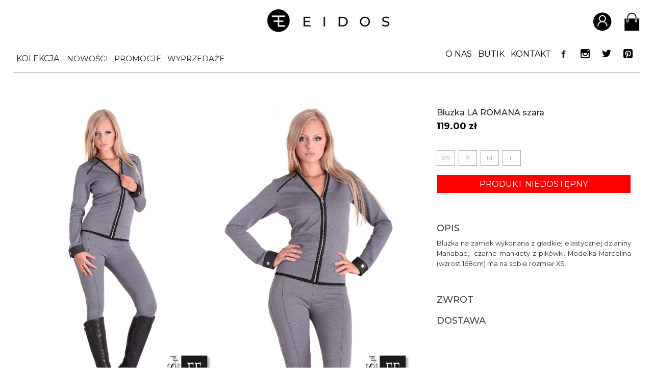

--- FILE ---
content_type: text/html; charset=utf-8
request_url: https://eidos.pl/d191012-01,p1853,l1.html
body_size: 13030
content:
	<!DOCTYPE html>
	<html class="no-js" lang="pl">
	<head>
	<meta charset="UTF-8" />

<meta name="HandheldFriendly" content="True" />
<meta name="MobileOptimized" content="320" />
<meta name="viewport" content="width=device-width, initial-scale=1" />
<meta name="designer" content="JW Web Development" />
<meta name="robots" content="index,follow">
<meta name="keywords"	content="Bluzka LA ROMANA szara,Piękne ubrania i stylizacje. Produkty importowane oraz POLSKICH PRODUCENTÓW. 2x w tygodniu NOWOŚCI. Dbamy o szczególy i jakość.EIDOS, MODA dla KOBIET, Odzieżowy sklep internetowy, butik, piękne sukienki, polski produceny, polska marka odzieżowa," />
<meta name="description" content="Bluzka na zamek wykonana z gładkiej elastycznej dzianiny Manabao,  czarne mankiety z pikówki. Modelka Marcelina (wzrost 168cm) ma na sobie rozmiar XS." />
<title>Bluzka LA ROMANA szara - EIDOS.pl</title>

<script>
    window.dataLayer = window.dataLayer || [];
    function gtag() {
        dataLayer.push(arguments);
    }
    gtag("consent", "default", {
        ad_storage: "denied",
        ad_user_data: "denied",
        ad_personalization: "denied",
        analytics_storage: "denied",
        functionality_storage: "denied",
        personalization_storage: "denied",
        security_storage: "granted",
        wait_for_update: 2000,
    });
    gtag("set", "ads_data_redaction", true);
    gtag("set", "url_passthrough", true);
</script>

<!-- Google Tag Manager -->
<script>(function(w,d,s,l,i){w[l]=w[l]||[];w[l].push({'gtm.start':
new Date().getTime(),event:'gtm.js'});var f=d.getElementsByTagName(s)[0],
j=d.createElement(s),dl=l!='dataLayer'?'&l='+l:'';j.async=true;j.src=
'https://www.googletagmanager.com/gtm.js?id='+i+dl;f.parentNode.insertBefore(j,f);
})(window,document,'script','dataLayer','GTM-W9B74GFT');</script>
<!-- End Google Tag Manager -->

	<!-- Start cookieyes banner --> <script id="cookieyes" src="https://cdn-cookieyes.com/client_data/f418f322c050939916c47e5e/script.js"></script> <!-- End cookieyes banner -->


<script src="https://eidos.pl/js/local.js" ></script>
<link rel="preconnect" href="https://fonts.googleapis.com">
<link rel="preconnect" href="https://fonts.gstatic.com" crossorigin>
<link href="https://fonts.googleapis.com/css2?family=Montserrat:wght@200;300;400;500;600;700&display=swap" rel="stylesheet">
<link href="https://eidos.pl/css/icomoon/styles.css" type="text/css" rel="stylesheet" />
<link href="https://eidos.pl/css/fontawesome/css/all.min.css" type="text/css" rel="stylesheet" />
<link href="https://eidos.pl/css/reset.css?ver=1.1.1" type="text/css" rel="stylesheet" />
<link href="https://eidos.pl/css/sklep.css?v=1769121425" type="text/css" rel="stylesheet" />
<link rel="canonical" href="https://eidos.pl/d191012-01,p1853,l1.html" />
<meta property="og:type" content="produkt" />
<meta property="og:url" content="https://eidos.pl/d191012-01,p1853,l1.html" />
<meta property="og:description" content="Bluzka na zamek wykonana z gładkiej elastycznej dzianiny Manabao,  czarne mankiety z pikówki. Modelka Marcelina (wzrost 168cm) ma na sobie rozmiar XS." />
<meta property="og:site_name" content="Eidos.pl" />
<meta property="og:price:amount" content="119.00" />
<meta property="og:price:currency" content="PL" /><script src="https://eidos.pl/js/jquery-min.js"></script>
<script src="https://eidos.pl/js/jquery/easing.js"></script>
<link rel="stylesheet" type="text/css" media="all" href="https://eidos.pl/js/photoswipe/dist/photoswipe.css?v=1" />
<script src="https://eidos.pl/js/jscrollpane/jquery.dimensions.js"></script>
<script src="https://eidos.pl/js/jscrollpane/jquery.mousewheel.min.js"></script>
<link rel="stylesheet" type="text/css" media="all" href="https://eidos.pl/js/jscrollpane/jScrollHorizontalPane.css" />
<script src="https://eidos.pl/js/jscrollpane/jquery.jscrollpane.min.js"></script>

<link rel="icon" href="favicon.ico?ver=1.0.8" type="image/x-icon" />
<link rel="shortcut icon" href="favicon.ico?ver=1.0.8" type="image/x-icon" />
<link rel="image_src" href="https://eidos.pl/favicon.png?ver=1.0.8" />
<link rel="alternate" title="Nowości Eidos.pl" href="https://eidos.pl/sklep_rss,a.html" type="application/rss+xml" />

	<meta property="og:image" content="https://eidos.pl/pics/sklep_produkty/1853_img3_9f130078cc006992780b155ae9facddd.jpg" />
	<meta property="og:title" content="Bluzka LA ROMANA szara" />
	
<script src="https://eidos.pl/js/angular/angular.min.js" ></script>
<script src="https://eidos.pl/js/ui/jquery-ui.js" ></script>
<link href="https://eidos.pl/js/ui/jquery-ui.css" type="text/css" rel="stylesheet" />

<meta name="p:domain_verify" content="27b0db56bb3c3d02358bea94bcc450cd"/>


<script>

	$("document").ready(function(){

		if($('body').width()<=320){
			if($("h1").text()=='Kontakt'){
				$("#srodek_k2 td").css({'width':'300px','display':'block'});
				$("#srodek_k2 span").css({'maxWidth':'300px','display':'block'});
			}
		}

		$("span :contains('TABELA ROZMIARÓW - KOBIETY') , span :contains('TABELA ROZMIARÓW - MĘŻCZYŹNI') , span :contains('TABELA ROZMIARÓW - DZIECI') ").parent('span').parent('strong').parent('div').addClass('tab_head_left').next('table').wrap('<div class="tab_roz_kob_div"></div>');

		$('#tab_roz_kob').prev('div').addClass('tab_head_left');
		$('#tab_roz_kob').wrap( "<div id='tab_roz_kob_div'></div>" );;
		$("div :contains('____________________________________________________________________________________________________________')").addClass('sep');

		$("#kontakt_sklepy img").removeAttr("width").removeAttr('height').addClass('kontakt_img');

function menu_mobile(){

	if($('body').width()<=1150){

		/*menu gorne*/

		$("#menu_top_nav").click(function(){

			var right_gmenu =  	parseInt($("#g_menu").css('right'));

			if(right_gmenu < 0){
				$("#g_menu").css('display','block');
				$("#menu_overflow").css('display','block');
				$("html").addClass('body_active_menu');
				$("#stronaw").css('overflow','hidden');
				$("#g_menu").stop().animate({
					'right' : '0px'
				},300);
				$("#stronaw2").stop().animate({
					'marginRight' : '300px'
				},300,
				function(){

				});
			}
			else{
				$("#menu_overflow").css('display','none');
				$("html").removeClass('body_active_menu');
				$("#g_menu").stop().animate({
					'right' : '-300px'
				},300);
				$("#stronaw2").stop().animate({
					'marginRight' : '0px'
				},300);
			}


		});

		//wygenerowanie przyciskow z gory (powrotnych)
		if($(".powrot_m").length===0){
		$("#g_menu1 a").each(function(){
			var child  = $(this).parent('li').children('ul');
		});
		}

		//po kliknieiu przycisku powrot
		$('.powrot_m').on('click',function(){

			var obecny = $(this).parent('li').parent('ul');
			var poprzedni = obecny.parent('li').parent('ul');

			//z 3 do 2
			if(obecny.hasClass('level3')){

				poprzedni.find('.m_show').removeClass('m_show');
			    poprzedni.find('.m_hide').removeClass('m_hide');

				poprzedni.stop().css('right','auto').animate(
					{
						'left' : "-300px"
					}
				,300);


				obecny.stop().css({'right':'auto','position' : 'absolute'}).animate(
					{
						'left' : "-600px"
					}
					,300);
			}


			//z 2 do 1
			if(obecny.hasClass('level2')){

				poprzedni.find('.m_show').removeClass('m_show');
			    poprzedni.find('.m_hide').removeClass('m_hide');

			    $("#g_menu2 ul").stop().animate({
					"right" : "0px"
				},300);

				$(poprzedni).stop().animate(
					{
						'right' : "0px"
					}
				,300);



				obecny.stop().css({'right':'auto','position' : 'absolute'}).animate(
					{
						'left' : "-300px"
					}
					,300);



			}

		});


		//po kliknieciu przycisku a, zeby wejsc wewnatrz drzewka
		$("#g_menu a").on('click',function(){

			var child  = $(this).parent('li').children('ul');

				//jezeli jest element ul, czyli ma poziomy
				if(child.length>0&&!$(this).hasClass('powrot_m')){

					//aktualny klikniety a
				var curr_a = $(this);
				//jego rodzice li maja byc relative
				var curr_li = curr_a.parent('li');




				//przesun w prawo wszystkie elementy poprzedniego poziomu

				var drugie_menu = parseInt($("#g_menu2 ul").css('right'));

				if(drugie_menu!=-300){
					$("#g_menu2 ul").stop().animate({
						'right':'-300px'
					},300);
				}


				$('curr_show').removeClass('curr_show');
				curr_li.addClass('m_show');

				curr_li.siblings().addClass('m_hide');


				//przesun drzewko aktualnego poziomu, ktory bedzie wyswietlal w lewo
				var kolejny = $(this).parent('li').children('ul');

				kolejny.css({
					'position':'relative',
					'left':'-600px',
					'display':'block'
				});


				var left_kolejny = -300;

				if(kolejny.hasClass('level2')){
					left_kolejny = -300;
				}

				if(kolejny.hasClass('level3')){
					left_kolejny = -600;
				}


				//przesun rodzica w prawo
				var obecny = $(this).parent('li').parent('ul');

				obecny.css('left','auto').stop().animate(
					{
						'right':'-300px'
					},300);


				//przesun w prawo elementy aktualnego poziomu zeby byly na srodku
				kolejny.css('right','auto').stop().animate({
						'left' : left_kolejny+'px'
				},300);

					return false;
				}



		});


		$("#gmenu_close").click(function(){
			$("#menu_top_nav").trigger('click');
		});


		$("#menu_overflow").click(function(){
			$("#gmenu_close").trigger('click');
		});

		$("#menu_bottom_nav").off();
		$("#menu_bottom_nav").click(function(){
			$("#d_menu").slideToggle();

		});


} else {

	$("#menu_top_nav").off();
	$("#g_menu a").off();
	$("#gmenu_close").off();
	$("#menu_bottom_nav").off();

	if($("body").hasClass('body_active_menu')){
		$("#menu_overflow").css('display','none');
		$("body").removeClass('body_active_menu');

		$("#g_menu").stop().animate({
					'left' : '-300px'
				},300);
		$("#stronaw").stop().animate({
					'marginLeft' : '0px'
		},300);

		$('.m_show').removeClass('m_show');
		$('.m_hide').removeClass('m_hide');
		$('.level1').removeAttr('style');
		$('.level2').removeAttr('style');
		$('.level3').removeAttr('style');

	}

	//ustawienie oveflow scrooldla drugiego poziomu menu

	if($(window).height()<=950){
		$("#g_menu UL.submenu_kolekcja").css({'overflowY':'scroll','maxHeight':'100vh','scrollbarWidth': 'thin'});
	} else {
		$("#g_menu UL.submenu_kolekcja").css({'overflowY':'auto','maxHeight':'none','scrollbarWidth': 'thin'});
	}

}


}

menu_mobile();

$(window).resize(function(){
	menu_mobile();
});


		if($(".sklepy_s1")){
			$('div.galeria1').prev('.nowa_l').hide();
			$('div.galeria1').hide();
		}

		$(".sklepy_s1").click(function(){
			$('div.galeria1:eq(0) .colorbox').trigger('click');
		});

		$(".sklepy_s2").click(function(){
			$('div.galeria1:eq(1) .colorbox').trigger('click');
		});

		$(".sklepy_s3").click(function(){
			$('div.galeria1:eq(2) .colorbox').trigger('click');
		});


		function checkCien(){
			var width = parseInt($(window).width());

			if(width>1024){



				$('.sklep_kategorie > tbody > tr > td ').hover(
					function(){

						$(this).addClass('cien_prod');
						$(this).find('.rozm_dost').css('visibility','visible');

					},function(){

						$(this).removeClass('cien_prod');
						$(this).find('.rozm_dost').css('visibility','hidden');
					});


			}else{
				$('.sklep_kategorie > tbody > tr > td').off();

				$('.sklep_kategorie > tbody > tr > td').bind('touchstart touchmove mouseover', function(e){

					$(this).find('.rozm_table_wrap').css({ 'visibility':'visible' , 'transform' : 'translateY(-74px)' });

				});

				$('.sklep_kategorie > tbody > tr > td').bind('touchend touchcancel mouseout', function(e){

					$(this).find('.rozm_table_wrap').css({ 'visibility':'visible' , 'transform' : 'translateY(+74px)' });

				});


			}

		}

		checkCien();
		$(window).resize(function(){
			checkCien();
		});

});

</script>

<link href="https://fonts.googleapis.com/css?family=Roboto:300,400&amp;subset=latin-ext" rel="stylesheet">

<script> const capi_event_id = 1769121425; </script>
</head>

<body id="startw" class="pita sklep_produkt  srodek sklep_produkt"   ng-app="app">

<!-- Google Tag Manager (noscript) -->
<noscript><iframe src="https://www.googletagmanager.com/ns.html?id=GTM-W9B74GFT"
height="0" width="0" style="display:none;visibility:hidden"></iframe></noscript>
<!-- End Google Tag Manager (noscript) -->

<div ng-controller="appController">

<script>

	var app = angular.module('app', []);

		app.controller('appController', function($scope,$http) {

							 $scope.zalogowany = false;
				
			$scope.loader_login = false;

		});
	</script>


<div id="err_box" style="display:none;">
    <div id="err_validate"></div>
    <div id="err_hide" onclick="javascript:error_hide()">Zamknij</div>
</div>


<div id="stronaw"><div id="stronaw2">

	<div id="top1">
		<div id="menu_overflow"></div>
		<div id="filter_overflow"></div>

		<div id="top1_inner">

		<div id="top1_1" >
		<a href="index.php"><img src="https://eidos.pl/img/logo_small.png" alt="Eidos - logo" /></a>
		</div>

<div id="top1_2">
		<ul class="top_list">
			<li id="login_button"><a href="#"><span class="top_icon"><img src="img/i1.png" alt="" /></span></a>

			<ul class="top_login_list">
				<li><a ng-if="zalogowany" id="moje_konto" href="u_dane,a.html" rel="nofollow">MOJE KONTO</a></li><li><a ng-if="zalogowany" id="wyloguj_link" href="u_wyloguj,a.html" rel="nofollow">WYLOGUJ</a></li><li><a ng-if="!zalogowany" id="rejestruj_link" href="u_dodaj,a.html" rel="nofollow">ZAREJESTRUJ</a></li><li><a ng-if="!zalogowany" id="zaloguj_link" href="u_dane,a.html" rel="nofollow">ZALOGUJ</a></li>
			</ul>
			</li>

			<li><table border="0" cellspacing="0" cellpadding="0" class="koszyk_table"><tr valign="bottom"><td><form name="koszyk" method="post" action="index.php" id="koszyk"><input type="hidden" name="akcja" value="koszyk_zobacz" /><input type="submit"  name="koszyki" id="koszyki" value="" /><input type="hidden"  name="crtoken" id="koszyk_crtoken" value="12e1859d126ce5a43c07d1f4fc8107be" /></form></td><td class="lewa" style="vertical-align:middle;">
	<a href="./koszyk_zobacz,a.html"><span class="top_icon"><img style="width:31px;" src="img/i2.png"/></span></a></td></tr></table></li>
			<li id="menu_top_nav"><img style="width:32px;position:relative;top:1px;" src="img/new/icon/new/burger.svg"/></li>
		</ul>

		<script>
			$(document).ready(function() {
   				 $('#login_button').click(function() {
				        $('.top_login_list').toggleClass('active');
					$('.top_login_list > li').has('a').addClass('parent');
    				});
			});
		</script>

	</div>


	</div>

		<div id="pas03">

<div class="menu87">
<div class="subm">

</div>
</div>
		<div id="menu_container">
			<div id="g_menu">
				<div id="gmenu_close"></div>
				<div id="g_menu1"><ul class="level1"><ul class="submenu_kolekcja level2"><li class="menu_full"><a href="sklep_nowosci,a,l1.html"><span>Nowości</span></a></li><li class="menu_full"><a href="sklep_promocje,a,l1.html"><span>Promocje</span></a></li><li class="menu_full"><a href="sklep_wyprzedaz,a,l1.html"><span>Wyprzedaże</span></a></li><li class="menu_full"><a href="sklep_produktdnia,a,l1.html"><span>Produkt dnia</span></a></li><li class=""><a href="sklep_zobacz,a,l1.html"><span>Wszystkie produkty</span></a></li><li><a href="https://eidos.pl/eidos-pl---piekne-ubrania,k313,l1.html"><span>Kurtki</span></a></li><li><a href="https://eidos.pl/eidos-pl---piekne-ubrania,k399,l1.html"><span>Swetry</span></a></li><li><a href="https://eidos.pl/komplety-dresowe,k358,l1.html"><span>Komplety dresowe</span></a></li><li><a href="https://eidos.pl/marynarki,k265,l1.html"><span>Marynarki</span></a></li><li><a href="https://eidos.pl/eidos-pl---piekne-ubrania,k254,l1.html"><span>Bluzki</span></a><ul class="level3"><li><a href="https://eidos.pl/koszulowe,k341,l1.html" ><span>koszulowe</span></a></li><li><a href="https://eidos.pl/dlugi-i-3-4-rekaw,k323,l1.html" ><span>długi i 3/4 rękaw</span></a></li><li><a href="https://eidos.pl/krotki-rekaw,k324,l1.html" ><span>krótki rękaw</span></a></li><li><a href="https://eidos.pl/bez-rekawa,k325,l1.html" ><span>bez rękawa</span></a></li></ul></li><li><a href="https://eidos.pl/eidos-pl---piekne-ubrania,k262,l1.html"><span>Spodnie</span></a></li><li><a href="https://eidos.pl/eidos-pl---piekne-ubrania-i-dodatki,k348,l1.html"><span>TOREBKI</span></a></li><li><a href="https://eidos.pl/eidos-pl---piekne-ubrania,k252,l1.html"><span>Sukienki</span></a></li><li><a href="https://eidos.pl/eidos-pl---piekne-ubrania,k289,l1.html"><span>Kamizelki</span></a></li><li><a href="https://eidos.pl/eidos-pl---piekne-ubrania,k312,l1.html"><span>Bluzy</span></a></li><li><a href="https://eidos.pl/eidos-pl---piekne-ubrania,k261,l1.html"><span>Spódniczki</span></a></li><li><a href="https://eidos.pl/eidos-pl---piekne-ubrania,k264,l1.html"><span>Legginsy</span></a></li><li><a href="https://eidos.pl/eidos-pl---piekne-ubrania-i-dodatki,k359,l1.html"><span>PASKI</span></a></li><li><a href="https://eidos.pl/dodatki,k412,l1.html"><span>DODATKI</span></a><ul class="level3"><li><a href="https://eidos.pl/rekawiczki,k416,l1.html" ><span>Rękawiczki</span></a></li><li><a href="https://eidos.pl/broszki,k413,l1.html" ><span>Broszki</span></a></li></ul></li><li><a href="https://eidos.pl/eidos-pl---piekne-ubrania-i-dodatki,k361,l1.html"><span>Apaszki Chusty Szale</span></a></li><li><a href="https://eidos.pl/czapki-kominy-opaski,k339,l1.html"><span>Czapki Kominy Opaski</span></a><ul class="level3"><li><a href="https://eidos.pl/czapki,k362,l1.html" ><span>Czapki</span></a></li><li><a href="https://eidos.pl/kominy,k363,l1.html" ><span>Kominy</span></a></li><li><a href="https://eidos.pl/czapka---komin,k400,l1.html" ><span>Czapka + Komin</span></a></li><li><a href="https://eidos.pl/czapka---szalik,k420,l1.html" ><span>Czapka + szalik</span></a></li></ul></li><li><a href="https://eidos.pl/eidos-pl---piekne-ubrania,k342,l1.html"><span>BON UPOMINKOWY</span></a></li><li><a href="https://eidos.pl/zamowienia-specjalne,k307,l1.html"><span>ZAMÓWIENIA specjalne</span></a></li><li><a href="https://eidos.pl/eidos-pl---piekne-ubrania-i-dodatki,k346,l1.html"><span>PREZENTY</span></a></li><li><a href="/sklep_zobacz,a,l1.html?szuk_archiwum=1"><span>ARCHIWUM</span></></li></ul><li class="sklepy_stacjonarne_top"><a  href="index.php?akcja=art_zobacz&amp;art_idtf=onas"><span>O NAS</span></a></li><li class="desktop_menu"><a  href="index.php?akcja=art_zobacz&amp;art_idtf=sklepy_stacjonarne"><span>BUTIK</span></a></li><li class="desktop_menu"><a   href="index.php?akcja=kontakt"><span>KONTAKT</span></a></li><li class=" odd desktop_menu"><a class="menu_social_wrap" href="https://www.facebook.com/EF.Eidos.Fashion/" target="_blank" style="height:32px; width:32px;"><span class="social_icon"></span></a></li><li class=" odd desktop_menu last_odd"><a class="menu_social_wrap" href="https://www.instagram.com/eidos_pl/" target="_blank" style="height:32px; width:32px;"><span class="social_icon"></span></a></li><li class=" odd desktop_menu last_odd"><a class="menu_social_wrap" href="https://twitter.com/EIDOS_pl" target="_blank" style="height:32px; width:32px;"><span class="social_icon"></span></a></li><li class=" odd desktop_menu last_odd"><a class="menu_social_wrap" href="https://pl.pinterest.com/eidos_pl/" target="_blank" style="height:32px; width:32px;"><span class="social_icon"></span></a></li><li class="menu_mobile"><a href="sklep_nowosci,a,l1.html"><span>Nowości</span></a></li><li class="menu_mobile"><a href="sklep_promocje,a,l1.html"><span>Promocje</span></a></li><li class="menu_mobile"><a href="sklep_wyprzedaz,a,l1.html"><span>Wyprzedaże</span></a></li><li class="mob_menu"><a  href="index.php?akcja=art_zobacz&amp;art_idtf=onas"><span>O NAS</span></a></li><li class="mob_menu"><a  href="index.php?akcja=art_zobacz&amp;art_idtf=sklepy_stacjonarne"><span>BUTIK</span></a></li><li class="mob_menu menu_icon"><a class="nn" href="koszyk_zobacz,a.html"><i class="fa-solid fa-shopping-basket"></i><span>Twój koszyk</span></a></li><li class="mob_menu menu_icon"><a class=" nn" href="u_dane,a.html"><i class="fa-solid fa-arrow-right-to-bracket"></i><span>Zaloguj się</span></a></li><li class="mob_menu menu_icon"><a class=" nn" href="u_dodaj,a.html"><i class="fa-solid fa-lock"></i><span>Zarejestruj się</span></a></li><li class="mob_menu menu_icon"><a class=" nn" href="zwroty-i-wymiana,295,l1.html"><i class="fa-solid fa-rotate-left"></i><span>Zwroty</span></a></li><li class="mob_menu menu_icon"><a  href="index.php?akcja=subs_formularz"><i class="fa-solid fa-envelopes-bulk"></i><span>NEWSLETTER</span></a></li><li class="mob_menu menu_icon"><a   href="index.php?akcja=kontakt"><i class="fa-solid fa-envelope"></i><span>KONTAKT</span></a></li><li class="mob_menu menu_icon"><a href="https://www.facebook.com/EF.Eidos.Fashion/" target="_blank"><i class="fa-brands fa-facebook-square"></i><span>facebook</span></a></li><li class="mob_menu menu_icon"><a href="https://www.instagram.com/eidos_pl" target="_blank"><i class="fa-brands fa-instagram-square"></i><span>Instagram</span></a></li></ul></div></div>
		</div>


	</div>

	</div>

	<div id="top3"></div>


			<div id="kolumny_k" class="kolumny_k_prod">
			<div id="kolumny_k2">
			

	<div id="lewa_k">

	<div id="lewa_k2"

	 class="lewa_k2"	>
	<div class="subm"><div class="section " ><div><a class="sk_d nn" href="sklep_nowosci,a,l1.html">NOWOŚCI</a></div><div><a class="sk_d nn" href="sklep_promocje,a,l1.html">PROMOCJE</a></div><div><a class="sk_d nn" href="sklep_wyprzedaz,a,l1.html">WYPRZEDAŻE</a></div></div><div class="section"><span class="kat_grupa"><div><a href="sklep_zobacz,a,l1.html" class="sk_k">Wszystkie produkty</a></div></span><span class="kat_grupa"><div><a href="https://eidos.pl/eidos-pl---piekne-ubrania,k313,l1.html" class="sk_k">Kurtki</a></div></span><span class="kat_grupa"><div><a href="https://eidos.pl/eidos-pl---piekne-ubrania,k399,l1.html" class="sk_k">Swetry</a></div></span><span class="kat_grupa"><div><a href="https://eidos.pl/komplety-dresowe,k358,l1.html" class="sk_k">Komplety dresowe</a></div></span><span class="kat_grupa"><div><a href="https://eidos.pl/marynarki,k265,l1.html" class="sk_k">Marynarki</a></div></span><span class="kat_grupa"><div><a href="https://eidos.pl/eidos-pl---piekne-ubrania,k254,l1.html" class="sk_k">Bluzki</a></div></span><span class="kat_grupa"><div><a href="https://eidos.pl/eidos-pl---piekne-ubrania,k262,l1.html" class="sk_k">Spodnie</a></div></span><span class="kat_grupa"><div><a href="https://eidos.pl/eidos-pl---piekne-ubrania-i-dodatki,k348,l1.html" class="sk_k">TOREBKI</a></div></span><span class="kat_grupa"><div><a href="https://eidos.pl/eidos-pl---piekne-ubrania,k252,l1.html" class="sk_k">Sukienki</a></div></span><span class="kat_grupa"><div><a href="https://eidos.pl/eidos-pl---piekne-ubrania,k289,l1.html" class="sk_k">Kamizelki</a></div></span><span class="kat_grupa"><div><a href="https://eidos.pl/eidos-pl---piekne-ubrania,k312,l1.html" class="sk_k">Bluzy</a></div></span><span class="kat_grupa"><div><a href="https://eidos.pl/eidos-pl---piekne-ubrania,k261,l1.html" class="sk_k">Spódniczki</a></div></span><span class="kat_grupa"><div><a href="https://eidos.pl/eidos-pl---piekne-ubrania,k264,l1.html" class="sk_k">Legginsy</a></div></span><span class="kat_grupa"><div><a href="https://eidos.pl/eidos-pl---piekne-ubrania-i-dodatki,k359,l1.html" class="sk_k">PASKI</a></div></span><span class="kat_grupa"><div><a href="https://eidos.pl/dodatki,k412,l1.html" class="sk_k">DODATKI</a></div></span><span class="kat_grupa"><div><a href="https://eidos.pl/eidos-pl---piekne-ubrania-i-dodatki,k361,l1.html" class="sk_k">Apaszki Chusty Szale</a></div></span><span class="kat_grupa"><div><a href="https://eidos.pl/czapki-kominy-opaski,k339,l1.html" class="sk_k">Czapki Kominy Opaski</a></div></span><span class="kat_grupa"><div><a href="https://eidos.pl/eidos-pl---piekne-ubrania,k342,l1.html" class="sk_k">BON UPOMINKOWY</a></div></span><span class="kat_grupa"><div><a href="https://eidos.pl/zamowienia-specjalne,k307,l1.html" class="sk_k">ZAMÓWIENIA specjalne</a></div></span><span class="kat_grupa"><div><a href="https://eidos.pl/eidos-pl---piekne-ubrania-i-dodatki,k346,l1.html" class="sk_k">PREZENTY</a></div></span><span class="kat_grupa"><div><a href="/sklep_zobacz,a,l1.html?szuk_archiwum=1" class="sk_k">ARCHIWUM</a></div></span></div><div class="section"><span class="kat_grupa"><div><a href="sklep_zobacz,a,l1.html" class="sk_k">Wszystkie produkty</a></div></span><span class="kat_grupa"><div><a href="sklep_zobacz,a,l1.html?szuk_archiwum=1" class="sk_k">Archiwum</a></div></span><span class="kat_grupa"><div><a href="/sklep_zobacz,a,l1.html?szuk_archiwum=1" class="sk_k">ARCHIWUM</a></div></span></div></div><div class="nowa_l"></div><div class="nowa_l"></div>
	</div>

	<div>


	
	
	</div>

	</div>

				<div id="srodek_k">
		<div id="sklep_wyszukaj"><div id="szuk_panel"><table id="wyszuk_tab_top" border="0" cellspacing="0" cellpadding="0" ><tr valign="top"><td>                <script type="text/javascript">
                    $(document).ready(function(){

                        //cena rosnaco i malejaco
                        $("#cena-rosnaco").change(function(){
                        	if($(this).prop('checked')){
                        		$("#cena-malejaco").prop('checked',false);
                        	}

                        });

                        $("#cena-malejaco").change(function(){
                        	if($(this).prop('checked')){
                        		$("#cena-rosnaco").prop('checked',false);
                        	}
                        });


                    });
                </script>
                <form name="sklep_wyszukiwarka2" method="get" action="index.php" id="sklep_wyszukiwarka2"><input type="hidden" name="akcja" value="sklep_zobacz" /><div class="filtr_side" style="clear:both; position:absolute; top:0;right:-255px; z-index:101000; display:table;  "><div class="wyszukdiv"><div class="rozmiary_filtry"><div class="rozmiary_f_wrap"><span class="filtr_nagl">Rozmiar</span><input id="one-size" type="checkbox" name="f[15]" value="ONE SIZE" /><label for="one-size">ONE SIZE</label><br /><input id="xs-s" type="checkbox" name="f[90]" value="XS/S" /><label for="xs-s">XS/S</label><br /><input id="xs" type="checkbox" name="f[6]" value="XS" /><label for="xs">XS</label><br /><input id="s" type="checkbox" name="f[1]" value="S" /><label for="s">S</label><br /><input id="s-m" type="checkbox" name="f[19]" value="S/M" /><label for="s-m">S/M</label><br /><input id="m" type="checkbox" name="f[2]" value="M" /><label for="m">M</label><br /><input id="m-l" type="checkbox" name="f[91]" value="M/L" /><label for="m-l">M/L</label><br /><input id="l" type="checkbox" name="f[3]" value="L" /><label for="l">L</label><br /><input id="l-xl" type="checkbox" name="f[20]" value="L/XL" /><label for="l-xl">L/XL</label><br /><input id="xl" type="checkbox" name="f[4]" value="XL" /><label for="xl">XL</label><br /><div class="filtr_sep"></div><span class="filtr_nagl">Pokaż</span><input id="tylko-dostepne" type="checkbox" name="s[1]" value="Tylko dostępne" /><label for="tylko-dostepne">Tylko dostępne</label><br /><input id="nowosci" type="checkbox" name="s[2]" value="Nowości" /><label for="nowosci">Nowości</label><br /><input id="cena-rosnaco" type="checkbox" name="s[3]" value="Cena rosnąco" /><label for="cena-rosnaco">Cena rosnąco</label><br /><input id="cena-malejaco" type="checkbox" name="s[4]" value="Cena malejąco" /><label for="cena-malejaco">Cena malejąco</label><br /><div class="filtr_sep"></div><span class="filtr_nagl">Kolor</span><div class="kolory_5"><input class="kolor_bez" id="bez" type="checkbox" name="kolor[2]" value="1" /><label for="bez">beż</label><br /><input class="kolor_bialy" id="bialy" type="checkbox" name="kolor[3]" value="1" /><label for="bialy">biały</label><br /><input class="kolor_czarny" id="czarny" type="checkbox" name="kolor[5]" value="1" /><label for="czarny">czarny</label><br /><input class="kolor_rozowy" id="rozowy" type="checkbox" name="kolor[12]" value="1" /><label for="rozowy">różowy</label><br /><input class="kolor_wielokolorowy" id="wielokolorowy" type="checkbox" name="kolor[17]" value="1" /><label for="wielokolorowy">wielokolorowy</label><br /></div><div class="kolory_pozostale" style="display:none;"><input class="kolor_amarant" id="amarant" type="checkbox" name="kolor[1]" value="1" /><label for="amarant">amarant</label><br /><input class="kolor_brazowy" id="brazowy" type="checkbox" name="kolor[4]" value="1" /><label for="brazowy">brązowy</label><br /><input class="kolor_czerwony" id="czerwony" type="checkbox" name="kolor[6]" value="1" /><label for="czerwony">czerwony</label><br /><input class="kolor_ecru" id="ecru" type="checkbox" name="kolor[7]" value="1" /><label for="ecru">ecru</label><br /><input class="kolor_fioletowy" id="fioletowy" type="checkbox" name="kolor[8]" value="1" /><label for="fioletowy">fioletowy</label><br /><input class="kolor_granatowy" id="granatowy" type="checkbox" name="kolor[9]" value="1" /><label for="granatowy">granatowy</label><br /><input class="kolor_niebieski" id="niebieski" type="checkbox" name="kolor[10]" value="1" /><label for="niebieski">niebieski</label><br /><input class="kolor_pomaranczowy" id="pomaranczowy" type="checkbox" name="kolor[11]" value="1" /><label for="pomaranczowy">pomarańczowy</label><br /><input class="kolor_rudy" id="rudy" type="checkbox" name="kolor[13]" value="1" /><label for="rudy">rudy</label><br /><input class="kolor_szary" id="szary" type="checkbox" name="kolor[14]" value="1" /><label for="szary">szary</label><br /><input class="kolor_zielony" id="zielony" type="checkbox" name="kolor[15]" value="1" /><label for="zielony">zielony</label><br /><input class="kolor_zolty" id="zolty" type="checkbox" name="kolor[16]" value="1" /><label for="zolty">żółty</label><br /><input class="kolor_malina" id="malina" type="checkbox" name="kolor[19]" value="1" /><label for="malina">malina</label><br /><input class="kolor_zloto" id="zloto" type="checkbox" name="kolor[20]" value="1" /><label for="zloto">złoto</label><br /><input class="kolor_perla" id="perla" type="checkbox" name="kolor[21]" value="1" /><label for="perla">perła</label><br /><input class="kolor_elementy-czarne" id="elementy-czarne" type="checkbox" name="kolor[22]" value="1" /><label for="elementy-czarne">elementy czarne</label><br /><input class="kolor_turkus" id="turkus" type="checkbox" name="kolor[23]" value="1" /><label for="turkus">turkus</label><br /><input class="kolor_inny" id="inny" type="checkbox" name="kolor[18]" value="1" /><label for="inny">inny</label><br /></div><span id="kolor_btn" class="kolor_wiecej">WIĘCEJ (18)</span></div>
			<script>
				$("document").ready(function(){

					 var wiecej_txt = "WIĘCEJ (18)";
					 var mniej_txt = 'MNIEJ';


					 $("#kolor_btn").click(function(){

						if($(this).attr('class')==='kolor_wiecej'){

							$(this).removeClass('kolor_wiecej');
							$(this).addClass('kolor_mniej');
							$(this).text(mniej_txt);
							$('.kolory_pozostale').show();



						}
						else{

							$(this).removeClass('kolor_mniej');
							$(this).addClass('kolor_wiecej');
							$(this).text(wiecej_txt);
							$('.kolory_pozostale').hide();


						}

					 });



					 // console.log(wiecej_txt);
					 // alert(wiecej_txt);

				});

			</script>

			</div><input id="koszykdp" type="submit" value="ZASTOSUJ WYBRANE FILTRY"></div></div></div><input type="hidden"  name="crtoken" id="sklep_wyszukiwarka2_crtoken" value="12e1859d126ce5a43c07d1f4fc8107be" /></form></td><td></td></tr></table></div></div><div id="srodek_k2"><script>

dataLayer.push({
  event: "view_item",
  ecommerce: {
    currency: "PLN",
    value: 119.00,
    items: [
      {
        item_id: 1853,
        item_name: "Bluzka LA ROMANA szara",
        price: 119.00,
        item_category: "Bluzki",
        item_brand: "Eidos"
      }
    ]
  },
});

			</script><script> const capi_event_id = 1769121425; </script><table border="0" cellspacing="0" cellpadding="0" class="seta sklep_produkt"><tr valign="top" style="z-index:1"><td class="td_product_left" style="">
	<div class="pswp-gallery pswp-gallery--single-column" id="gallery_nn">


		<a
			  data-pswp-width="945"
  			  data-pswp-height="1417"
    		  target="_blank"
     href="https://eidos.pl/pics/sklep_produkty/1853_img1_2932a94a30c4ebe6a56a9239c998e869.jpg" title="D191012-01"><img src="https://eidos.pl/pics/sklep_produkty/1853_img1_2932a94a30c4ebe6a56a9239c998e869.jpg" alt="D191012-01" title="Bluzka LA ROMANA szara - Eidos.pl" class="prod_img" /></a><a
			  data-pswp-width="945"
  			  data-pswp-height="1417"
    		  target="_blank"
     href="https://eidos.pl/pics/sklep_produkty_gal/3206_img1_b84896c42be452744b69b40dda7e1a1c.jpg" title="">

    		 <img src="https://eidos.pl/pics/sklep_produkty_gal/3206_img1_b84896c42be452744b69b40dda7e1a1c.jpg" alt="" title=" - Eidos.pl" class="prod_img" />
     </a><a
			  data-pswp-width="945"
  			  data-pswp-height="1417"
    		  target="_blank"
     href="https://eidos.pl/pics/sklep_produkty_gal/3207_img1_2ed202a9573696548e444f2b075eacd2.jpg" title="">

    		 <img src="https://eidos.pl/pics/sklep_produkty_gal/3207_img1_2ed202a9573696548e444f2b075eacd2.jpg" alt="" title=" - Eidos.pl" class="prod_img" />
     </a><a
			  data-pswp-width="945"
  			  data-pswp-height="1417"
    		  target="_blank"
     href="https://eidos.pl/pics/sklep_produkty_gal/3209_img1_41bad50f5637c5a1c914e7c16e4a6af0.jpg" title="">

    		 <img src="https://eidos.pl/pics/sklep_produkty_gal/3209_img1_41bad50f5637c5a1c914e7c16e4a6af0.jpg" alt="" title=" - Eidos.pl" class="prod_img" />
     </a><a
			  data-pswp-width="945"
  			  data-pswp-height="1417"
    		  target="_blank"
     href="https://eidos.pl/pics/sklep_produkty_gal/3212_img1_ea4ea110d1076efd26cb35e725542576.jpg" title="">

    		 <img src="https://eidos.pl/pics/sklep_produkty_gal/3212_img1_ea4ea110d1076efd26cb35e725542576.jpg" alt="" title=" - Eidos.pl" class="prod_img" />
     </a><a
			  data-pswp-width="945"
  			  data-pswp-height="1417"
    		  target="_blank"
     href="https://eidos.pl/pics/sklep_produkty_gal/3210_img1_a40235d0b37631871fa4636f60171a30.jpg" title="">

    		 <img src="https://eidos.pl/pics/sklep_produkty_gal/3210_img1_a40235d0b37631871fa4636f60171a30.jpg" alt="" title=" - Eidos.pl" class="prod_img" />
     </a>	</div>

		<script type="module">

import PhotoSwipeLightbox from './js/photoswipe/dist/photoswipe-lightbox.esm.js';
const lightbox = new PhotoSwipeLightbox({
  gallery: '#gallery_nn',
  children: 'a',
  arrowPrev: true,
	arrowNext: true,
  pswpModule: () => import('./js/photoswipe/dist/photoswipe.esm.js')
});
lightbox.init();
</script>






</td><td class="td_product_right"><div style="width:100%; padding-top:0px; position:relative;"><div class=" vertical-only" style=" width:100%; padding-top:0px;"><div><h1 class="product_name">Bluzka LA ROMANA szara</h1><div class="prod_cena"><span class="prod_cenaw">119.00 zł</span></div></div></div><div><div class="nowa_l prawa" style="padding-top:10px;"><table class="prod_przyciski" border="0" style="width:100%;"><tr class="lewa" valign="top"><td style="padding-right:15px;" id="prod_button_left"><form name="sklep_wyszukiwarkax" method="post" action="index.php" id="sklep_wyszukiwarkax"><input type="hidden"  name="id_wersja" id="id_wersja" value="" />				<script type="text/javascript">
				    $(document).ready(function(){
					$(".rozmiar_nwyb").click(function(){ return false;})

					$(".rozmiar_wyb").click(function(){
					    $(".rozmiar_wyb").removeClass("rozmiar_wyb_wyb");
					    $(this).addClass("rozmiar_wyb_wyb");
					    $("#id_wersja").val($(this).attr("id").substring(11));
					    return false;
					})
				    });
				</script>
				<table class="seta rozmiary_t" border="0" cellpadding="0" cellspacing="0"><tr valign="top"><td style="padding: 0px 2px;"><a href="#" class="rozmiar_nwyb">XS</a></td><td style="padding: 0px 2px;"><a href="#" class="rozmiar_nwyb">S</a></td><td style="padding: 0px 2px;"><a href="#" class="rozmiar_nwyb">M</a></td><td style="padding: 0px 2px;"><a href="#" class="rozmiar_nwyb">L</a></td></tr></table><div style="padding-top:7px;" class="nowa_l"><div class="czerbutt">PRODUKT NIEDOSTĘPNY</div></div><input type="hidden"  name="crtoken" id="sklep_wyszukiwarkax_crtoken" value="12e1859d126ce5a43c07d1f4fc8107be" /></form></td><td style="padding-left:0px;" id="prod_button_right"></td></tr></table><div id="prod_a_wrap"><div class="prod_a_entry"><div class="prod_a_title active">Opis</div><div class="prod_a_opis" style="display:block;"><div class="product_opis"><p style="text-align: justify;"><span style="font-size: 12px; font-family: Arial, Verdana, serif; color: rgb(44, 44, 41); text-align: justify;">Bluzka na zamek wykonana z gładkiej elastycznej dzianiny Manabao,  czarne mankiety z pikówki</span><span style="font-size: 12px; font-family: Arial, Verdana, serif; color: rgb(44, 44, 41); text-align: justify;">. </span><span style="font-size: 12px; font-family: Arial, Verdana, serif; color: rgb(44, 44, 41); text-align: justify;">Modelka Marcelina (wzrost 168cm) ma na sobie rozmiar XS.</span></p></div></div></div><div class="prod_a_entry"><div class="prod_a_title">Zwrot</div><div class="prod_a_opis opis_rozmiary"><div style="text-align: justify;">
<div>
<div style="font-size: 12px; font-family: Tahoma, Verdana, serif;"><span style="font-family: Arial;"><strong><span style="font-size: 16px;">ZWROTY</span></strong></span></div>
<div style="font-size: 12px; font-family: Tahoma, Verdana, serif;"><span style="font-family: Arial;">W przypadku, gdy zamówienie nie będzie spełniało Twoich oczekiwań, każdy produkt oferowany w</span><strong> EIDOS.pl</strong><span style="font-family: Arial;"> możesz zwrócić w ciągu 14 dni. W przypadkach losowych dotyczących niemożliwości dotrzymania tego terminu prosimy o kontakt - staramy się być elastyczni.</span></div>
<div style="font-size: 12px; font-family: Tahoma, Verdana, serif;"><span style="font-size: 12px;">Warunkiem pozytywnego rozpatrzenia zwrotu jest odesłanie rzeczy nowej, z kompletnym ometkowaniem, bez oznak użytkowania i bez zapachów. Brak metki zabezpieczającej oryginalnie przytwierdzonej do towaru wyklucza możliwość zwrotu.</span></div>
<div style="font-size: 12px; font-family: Tahoma, Verdana, serif;"> </div>
<div style="font-size: 12px; font-family: Tahoma, Verdana, serif;"><strong>Krok po kroku - jak zwrócić towar?</strong></div>
<div style="font-size: 12px; font-family: Tahoma, Verdana, serif;"><span style="font-family: Arial;">1. Wydrukuj i wypełnij <a href="/upload/file/formularz_zwrotu.pdf"><span style="font-size: 16px;"><strong><span style="color: rgb(0, 0, 255);">Formularz Zwrotu / Reklamacji</span></strong></span><strong><span style="color: rgb(0, 0, 255);"><br />
</span></strong></a></span></div>
<div style="font-size: 12px; font-family: Tahoma, Verdana, serif;"><span style="font-family: Arial;">2. Zapakuj w bezpieczny sposób zwracane rzeczy. Dołącz wypełniony Formularz Zwrotu / Reklamacji oraz kartę zamówienia otrzymaną razem z Twoim zamówieniem oraz możesz dołączyć dowód zakupu (paragon lub faktura),</span></div>
<div style="font-size: 12px; font-family: Tahoma, Verdana, serif;"><span style="font-family: Arial;">3. Tak zapakowaną paczkę wyślij na swój koszt na adres:</span></div>
<div style="font-size: 12px; font-family: Tahoma, Verdana, serif;"> </div>
<div><span style="font-size: 14px;"><strong>EIDOS.pl</strong></span></div>
<div><span style="font-size: 14px;">ul. Szosa Chełmińska 175A/1<br />
</span></div>
<div><span style="font-size: 14px;">87-100 Toruń</span></div>
<div style="font-size: 12px; font-family: Tahoma, Verdana, serif;"> </div>
<div style="font-size: 12px; font-family: Tahoma, Verdana, serif;"><span style="font-size: 12px;"><span style="font-family: Arial;">4. Będą Państwo musieli ponieść bezpośrednie koszty zwrotu rzeczy,</span></span></div>
<div style="font-size: 12px; font-family: Tahoma, Verdana, serif;"> </div>
<div style="font-size: 12px; font-family: Tahoma, Verdana, serif;"><span style="font-size: 12px;"><span style="font-family: Arial;">5. Możesz skorzystać z dostępnej opcji Szybkie Zwroty InPost <br />
</span></span></div>
<div style="font-size: 12px; font-family: Tahoma, Verdana, serif;">
<div><span style="font-size: 12px;"><span style="font-family: Arial;"><span style="font-size: 14px;"><b>Usługa SZYBKIE ZWROTY InPost nie jest darmowa – jej koszt to 12,00 zł</b></span></span></span></div>
<div><span style="font-size: 12px;"><span style="font-family: Arial;"><span style="line-height: 115%;">Oferujemy ułatwienie w procesie zwrotów. Mogą Państwo skorzystać z usługi Szybkie Zwroty za pomocą Paczkomatów InPost. Bezpośrednio nie poniosą Państwo żadnych kosztów za tę usługę, ale przy dokonywaniu przez nas przelewu zwrotnego za zwracane produkty na Państwa konto, będą Państwo obciążeni  kosztami usługi Szybkie Zwroty InPost kwotą wysokości <b>12,00 zł</b>. Usługa Szybkie Zwroty InPost nie jest u nas darmowa, ale jest bardzo łatwa, szybka i wygodna.</span></span></span></div>
<div><span style="font-size: 12px;"><span style="font-family: Arial;"><span style="line-height: 115%;">Pełny opis i elektroniczny formularz adresowy zwrotu znajdą Państwo na stronie </span></span></span><a href="https://szybkiezwroty.pl/pl/EF_EIDOS_FASHION">https://szybkiezwroty.pl/pl/EF_EIDOS_FASHION</a></div>
<div><span style="font-size: 12px;"><span style="font-family: Arial;"><span style="line-height: 115%;">Jeśli chcesz skorzystać z usługi Szybkie Zwroty prosimy zaznaczyć to krzyżykiem w odpowiednim kwadraciku w Formularzu zwrotu / reklamacji<br />
</span></span></span></div>
</div>
<div style="font-size: 12px; font-family: Tahoma, Verdana, serif;"> </div>
<div style="font-size: 12px; font-family: Tahoma, Verdana, serif;"><span style="font-family: Arial;"><strong>W jaki sposób rozpatrujemy zwroty?</strong></span></div>
<div><span style="font-family: Arial;">1. Sprawdzamy kompletność Twojego zwrotu (zamówienia)</span></div>
<div><span style="font-family: Arial;">2. Jeśli wszystko jest w porządku dokonujemy zwrotu pieniędzy na wskazane konto. Ustawowo, mamy 14 dni na dokonanie przelewu zwrotnego. Robimy wszystko, żeby nie trwało to długo i staramy się robić przelew zwrotny tak szybko, jak to tylko możliwe.<br />
</span></div>
<div><span style="font-size: 12px;"><span style="font-family: Arial;"><span style="line-height: 115%;">W przypadku odstąpienia od całości umowy zwracamy Państwu wszystkie otrzymane od Państwa płatności, w tym koszty dostarczenia rzeczy (z wyjątkiem dodatkowych kosztów wynikających z wybranego przez Państwa sposobu dostarczenia innego niż najtańszy zwykły sposób dostarczenia oferowany przez nas)</span></span></span></div>
<div style="font-size: 12px; font-family: Tahoma, Verdana, serif;"><span style="font-family: Arial;"><br />
</span></div>
<div style="font-size: 12px; font-family: Tahoma, Verdana, serif;"><span style="font-family: Arial;">W razie jakichkolwiek pytań skontaktuj się z nami telefonicznie: 518-967-245, lub mailowo: <a href="mailto:e-sklep@eidos.pl?subject=EIDOS.pl%20-%20Zwrot%2FWymiana%2FReklamacja"><strong><span style="color: rgb(0, 0, 255);">e-sklep@eidos.pl</span></strong></a></span></div>
</div>
</div></div></div><div class="prod_a_entry"><div class="prod_a_title">Dostawa</div><div class="prod_a_opis opis_dostawa"><p>Zamówienia przygotowujemy i wysyłamy zwykle w ciągu 48 godzin, maksymalnie 72 godziny, ale w chwilach udostępniania nowej kolekcji, promocji, czy wyprzedaży zastrzegamy sobie możliwość wydłużenia czasu wysyłki do 72h roboczych:</p><ul><li>zamówienia przesyłane kurierem DPD lub Paczkomatami InPost najczęściej doręczane są kolejnego dnia roboczego po ich nadaniu, od poniedziałku do piątku w godz. 10.00 – 18.00,</li><li>Zamówienia do odbioru w sklepie można odbierać od wtorku do piątku w godzinach 12:00-18:00, w soboty 10:00-14:00</li><li>zamówienia przesyłane kurierem DPD na sobotę dostarczane są w godz. 10.00 do 16.00,</li><li>zamówienia przesyłane kurierem DPD zagranica doręczane są w zależności od kraju. Zwykle trwa to od 2 do 7 dni roboczych,</li></ul><p>W przypadku płatności przelewem termin realizacji zamówienia wydłuża się o czas zaksięgowania przelewu na naszym koncie bankowym”</p><p style="color:red;">Uwaga! Czas realizacji i dostawy zamówień nie obejmuje sobót, niedziel oraz dni świątecznych.</p><div class="natychmiastowa">WYSYŁKA w 72h</div></div></div></div>
         <script>
         	$("document").ready(function(){

         		$(".prod_a_title").click(function(){

         			if($(this).hasClass('active')){

         				$(this).removeClass('active');
         				$(this).parent('.prod_a_entry').find('.prod_a_opis').hide();

         			}
         			else{

         				$(this).addClass('active');
         				$(this).parent('.prod_a_entry').find('.prod_a_opis').show();

         			}

         		});

         	});

         </script>

		<a id="opineo_view_prod" href="http://www.opineo.pl/opinie/eidos-pl" target="_blank" rel="nofollow"><img src="img/opineo.jpg" alt=""></a>
		</div></div></div><script type="text/javascript">

		 $(function() {
			//$('.scroll-pane').jScrollPane({showArrows: false, verticalDragMaxHeight:30});
		 });

		</script></td></tr></table><div class="product_banery_bottom"></div><div class="masz_pytanie_wrap"><div class="masz_pytanie_tyt">Masz pytanie do zamówienia?</div><div class="masz_pytanie_tyt_br"></div><table width="100%" cellspacing="0" cellpadding="0" border="0">
    <tbody>
        <tr>
            <td>518 967 245<br />
             </td>
            <td><a href="mailto:e-sklep@eidos.pl">e-sklep@eidos.pl</a></td>
            <td><a href="http://eidos.pl/index.php?akcja=art_zobacz&art_idtf=pomoc">Jak kupować</a></td>
        </tr>
    </tbody>
</table>
<p> </p></div></div>

	</div>

	</div></div>

	<div id="menu_bottom_nav">
		<span id="menu_head_bottom">POMOC</span>
		<span class="linia1"></span>
		<span class="linia2"></span>
		<span class="linia3"></span>
	</div>

	<div id="d_menu"><div class="d_menu_list"><div class="footer_elem_wrapper"><h2 class="footer_header">Moje zamówienie</h2><ul class="footer_list footer_menu"><li><a href="wymiany-i-zwroty,295,l1.html">Chcę zwrócić produkt</a></li><li><a href="czas-realizacji,291,l1.html">Czas Realizacji</a></li><li><a href="reklamacje,296,l1.html">Reklamacje</a></li><li><a href="formy-platnosci-i-wysylki,284,l1.html">Formy Wysyłki</a></li><li><a href="sposoby-i-koszty-wysylki,290,l1.html">Koszty Wysyłki</a></li><li><a href="formy-platnosci-i-wysylki,284,l1.html">Formy Płatności</a></li></ul></div><div class="footer_elem_wrapper"><h2 class="footer_header">Moje konto</h2><ul class="footer_list footer_menu"><li><a href="https://inpost.pl/sledzenie-przesylek">Lokalizuj przesyłkę InPost</a></li><li><a href="https://www.dpd.com.pl/Moje-DPD/Zlokalizuj-przesylke">Lokalizuj przesyłkę DPD</a></li><li><a href="produkt-dnia,328,l1.html">Produkt Dnia</a></li><li><a href="koszty-wysylki,300,l1.html">Przesyłki Zagraniczne</a></li></ul></div><div class="footer_elem_wrapper"><h2 class="footer_header">Informacje</h2><ul class="footer_list footer_menu"><li><a href="tabela-rozmiarow,310,l1.html">Tabela Rozmiarów</a></li></ul></div><div class="footer_elem_wrapper"><h2 class="footer_header">Regulamin</h2><ul class="footer_list footer_menu"><li><a href="regulamin-zakupow,375,l1.html">Regulamin Zakupów</a></li><li><a href="polityka-prywatnosci,342,l1.html">Polityka Prywatności</a></li><li><a href="polityka-cookies,343,l1.html">Polityka Cookies</a></li><li><a href="nota-prawna,323,l1.html">Nota Prawna</a></li></ul></div><div class="footer_elem_wrapper"><h2 class="footer_header">Kontakt</h2><ul class="footer_list footer_menu"><li><a href="index.php?akcja=kontakt">Kontakt</a></li><li><a href="nasz-sklep,304,l1.html">O Nas</a></li><li><a href="https://www.facebook.com/EF.Eidos.Fashion/" target="_blank"><span class="social_icon"></span>Sprawdź nasz Facebook</a></li><li><a href="https://www.instagram.com/eidos_pl/" target="_blank"><span class="social_icon"></span>Zobacz nasz Instagram</a></li></ul></div></div>
	<script>
		$(document).ready(function(){
			var headers = $('.footer_header');

			headers.each(function(index,elem){
				$item = $(this);
				$item.click(showMenu);
			});

			function showMenu(){
				if($(this).hasClass('active')){
					$(this).removeClass('active');
					$(this).next().slideUp(300);
				}
				else{
					headers.each(function(index,elem){
						$item = $(this);
						$item.removeClass('active');
						$item.next().slideUp(300);
					});
					$(this).addClass('active');
					$(this).next().slideDown(300);
				}
			}

			function checkWidth(media){
				if(media.matches){
					headers.each(function(index,elem){
						$item = $(this);
						$item.removeClass('active');
						$item.next().css('display','block');
					});
				}
				else{
					headers.each(function(index,elem){
						$item = $(this);
						$item.removeClass('active');
						$item.next().css('display','none');
					});
				}
			}

			var media = window.matchMedia('(min-width: 577px)');

			checkWidth(media);

			media.addEventListener('change', function(){
				checkWidth(media);
			});
		});
		</script>

	</div>
</div>

	<div id="pfr">
		<img src="img/pfr.png" alt="">
	</div>

	<div id="stopka_wrap">
		<div class="stopka_left">© 2026 EIDOS.pl<sup>®</sup></div>
		<div class="stopka_right"><a href="http://jw-webdev.info" target="_blank">JW WebDev</a></div>
	</div>

	<div id="powrot"></div>

	<script>

$(document).ready(function(){


    $(".menu87 .subm").html($("#lewa_k2.lewa_k2 .subm").html());

    $( " .subm div" ).eq(1).before( '<div class="kol"> <span> KOLEKCJA</span><i>  </i> </div> ');

   var rin= $( " .subm .section" ).eq(1).html();
    $( " .kol i" ).html(rin);

     $(".sklep00").addClass('rikk11');

     $(".kol").click(function(){
         $( this).toggleClass( "activeme" );
     });


});

var doc = document.documentElement, body = document.body;
var top = (doc && doc.scrollTop  || body && body.scrollTop  || 0);

function wyswietlPowrot(anchor){
	var top = (doc && doc.scrollTop  || body && body.scrollTop  || 0);

	if(top>=(anchor-3)){
		$("#powrot").show();
	}
	else{
		$("#powrot").hide();
	}
}

function przejdzDo(gdzie){
	$('html, body').stop().animate({
		scrollTop: gdzie
	}, 1000,'easeInOutExpo');
}

$(document).ready(function(){
	$("#powrot").click(function(){
		przejdzDo($("#startw").offset().top);
	});


	$("#sklep_wyszukaj , .cycle-prev, .cycle-next, #slider_prod_wrap,#table_search,.td_product_right").animate({
		'opacity' : '1'
	},1000);
	$("#table_search").delay(1000).css('position','static');

});

$(window).scroll(function(){
	wyswietlPowrot(100);
});

</script>

</div>

	
	

</div>

</body></html>


  

--- FILE ---
content_type: text/css
request_url: https://eidos.pl/css/reset.css?ver=1.1.1
body_size: 1704
content:
/* reset css */

HTML, BODY, DIV, SPAN, OBJECT, IFRAME, H1, H2, H3, H4, H5, H6, P, BLOCKQUOTE, PRE, A, ABBR, ACRONYM, ADDRESS, CODE, DEL, DFN, EM, Q, DL, DT, DD, OL, UL, LI, FIELDSET, FORM, LABEL, LEGEND, CAPTION {
	margin:0;padding:0;border:0;font-weight:inherit;font-style:inherit;font-size:100%;font-family:inherit; font-variant: inherit;
}

TABLE, TBODY, TFOOT, THEAD, TR, TH, TD {
	font-weight:inherit;font-style:inherit;font-size:100%;font-family:inherit;  font-variant: inherit; color:inherit;
}

BLOCKQUOTE:before, BLOCKQUOTE:after, Q:before, Q:after {content:"";}
blockquote, q {quotes:"" "";}
A IMG {border:none;}
:focus { outline: 0; }

/* typography.css */
H1, H2, H3, H4, H5, H6 {font-weight:bold}
BLOCKQUOTE, ADDRESS {margin:1.5em; font-style:italic;}
STRONG, B, DL DT, DFN, TH {font-weight:bold;}
EM, DFN, TFOOT {font-style:italic;}
SUP, SUB {line-height:0;}
ABBR, ACRONYM {border-bottom:1px dotted #666;}
PRE {margin:1.5em 0;white-space:pre;}
PRE, CODE, TT {font:1em 'andale mono', 'lucida console', monospace;line-height:1.5;}
LI UL, LI OL {margin:0 1.5em;}
UL, OL {margin:0 1.5em 1.5em 1.5em;}
p {margin:0 0 1.5em;}
DL {margin:0 0 1.5em 0;}
DD {margin-left:1.5em;}
WBR { display: inline-block; }

INPUT, TEXTAREA,SELECT {
	-ms-box-sizing:border-box;
	-moz-box-sizing:border-box;
	box-sizing:border-box;
	-webkit-box-sizing:border-box;
} 

.blok { display:block }
.liniowy { display:inline }
.grube { font-weight:bold; }
.nobr { white-space: nowrap; }
.nowa_l	{	clear:both; }
.lewa, TD.lewa, TR.lewa, DIV.lewa  { text-align:left; }
TABLE.lewa, IMG.lewa, DIV.lewal    { float:left; }
.prawa, TD.prawa, TR.prawa, DIV.prawa  { text-align:right; }
TABLE.prawa, IMG.prawa, DIV.prawap     { float:right; }
.srodek  { text-align:center; margin:auto; }
TABLE.srodek  { margin:auto; }
TD.srodek, TR.srodek, DIV.srodek  { text-align:center; }
.justuj, DIV.justuj  { text-align:justify; }
.seta  { width:100%; }

#komunikaty{
	text-align:center;
	padding:10px;
	font-size:13px;
	color:#000000;
	border:1px solid #298103;
	background-color:#f5faf3;
	margin-bottom:4px;
}


.blad {
	color:#000000;
	padding:7px;
	margin:auto;
	border:1px solid #ff0000;
	background-color:#ffffcc;
	display:block;
}

.bladform{
	color:#ff0000;
}

/* przyciski, ikonki, itp */

DIV.nieprzycisk{ 
	display: block; 
	font-weight:bold;
	background-image:url('../grafika/przycisk3.gif');	
	width:26px;
	height:26px;
	text-align:center;
  color : #000000; 
  text-decoration : none; 
} 

A.przycisk, A.przycisk:link	, A.przycisk:visited, A.przycisk:active { 
	display: block; 
	font-weight:bold;
	background-image:url('../grafika/przycisk.gif');
	width:26px;
	height:26px;
	text-align:center;
  color : #000000; 
  text-decoration : none; 
} 

A.przycisk:hover { 
	background-image:url('../grafika/przycisk2.gif');
  text-decoration : none; 
} 

.przycisk IMG, .nieprzycisk IMG{
	border:0px none;
}

/* error box */

#err_box {
	background-color: #f7f9fb;
	border: 1px dotted #ed051b;
	padding: 20px;
	font-family: Tahoma;
	font-size: 12px;
	color: #790000;
	z-index: 1000;
	position: fixed; left: 0px; right: 0px; top: 10px;
	width:700px; margin:auto;
	display: none;
}

* html #err_box { position:absolute; }

#err_hide {
	clear:both;
  color: blue;
	width:100px;
	height:25px;
	line-height:25px;
	background-color:#124f9a;
	color:#ffffff;
	text-align:center;	
	font-weight:bold;
	float:right;
  cursor: pointer;
}


#err_validate {
	font-weight: bold;
	display:block;
	text-align:left;
	line-height:160%;
}


/* tooltip */
.tooltip{
	border:1px solid #38639d; 
	width:200px;
}

/* tooltip title */
.tooltip .tooltip_title {
	font-weight:bold;
	padding:2px; 
	color:#ffffff;
	font-family:verdana,helvetica,sans-serif;
	font-size:11px;
	background-color:#38639d; 
	text-align:left;
}

/* tooltip title */
.tooltip .tooltip_content {
	padding:4px; 
	color:#4b4d4b;
	font-family:verdana,helvetica,sans-serif;
	font-size:11px;
	background-color:#e6f4fe; 
	text-align:left;
}

/* pagination */
.nawig{
	margin:0px;
	padding:0px;
	margin:auto;
	text-align:center;
}

.nawig TD{
	padding:0px;
	padding-left:1px;
	padding-right:1px;
}

.nawig TD SPAN{
	display:block;
	width:24px;
}

.nawig TD A, .nawig TD A:link, .nawig TD A:visited, .nawig TD A:active	{ 
	display:block;
	padding-top:2px;
	padding-bottom:2px;
	width:24px;
	text-align:center;
	color: #275899; 
	font-size:11px;
	background-color:#f1efef;
	border:1px solid #d5d3d3;
	text-decoration: none; 
}

.nawig TD A:hover, .nawig TD A.nawig_wyb	{ 
	color: #ffffff; 
	background-color:#e67817;
	border:1px solid #666666;	
	text-decoration: none; 
}

/* admin functions border */
.ramka { 
	border:1px solid #666666;
	padding:5px;
	margin:10px;
	background-color: #f7f6f7;
	color: #4f4f4f;
	text-align:left;
}

.ramka IMG{
	border:0px none;
}

.ramka DIV, .ramka SPAN { 
	color: #4f4f4f;
}

.ramka A, .ramka A:link, .ramka A:visited, .ramka A:active	{ 
	color: #275899; 
	text-decoration: none; 
}

.ramka A:hover 		{ 
	color: #FF6600; 
	text-decoration: none; 
}


--- FILE ---
content_type: application/javascript
request_url: https://eidos.pl/js/jscrollpane/jquery.dimensions.js
body_size: 1213
content:
/* Copyright (c) 2007 Paul Bakaus (paul.bakaus@googlemail.com) and Brandon Aaron (brandon.aaron@gmail.com || http://brandonaaron.net)
 * Dual licensed under the MIT (http://www.opensource.org/licenses/mit-license.php)
 * and GPL (http://www.opensource.org/licenses/gpl-license.php) licenses.
 *
 * $LastChangedDate: 2007-09-29 01:08:25 +0100 (Sat, 29 Sep 2007) $
 * $Rev: 3493 $
 *
 * Version: @VERSION
 *
 * Requires: jQuery 1.2+
 */

(function($){
	
$.dimensions = {
	version: '@VERSION'
};

// Create innerHeight, innerWidth, outerHeight and outerWidth methods
$.each( [ 'Height', 'Width' ], function(i, name){
	
	// innerHeight and innerWidth
	$.fn[ 'inner' + name ] = function() {
		if (!this[0]) return;
		
		var torl = name == 'Height' ? 'Top'    : 'Left',  // top or left
		    borr = name == 'Height' ? 'Bottom' : 'Right'; // bottom or right

		return num(this, name.toLowerCase()) + num(this, 'padding' + torl) + num(this, 'padding' + borr);
	};
	
	// outerHeight and outerWidth
	$.fn[ 'outer' + name ] = function(options) {
		if (!this[0]) return;
		
		var torl = name == 'Height' ? 'Top'    : 'Left',  // top or left
		    borr = name == 'Height' ? 'Bottom' : 'Right'; // bottom or right
		
		options = $.extend({ margin: false }, options || {});
		
		return num(this, name.toLowerCase())
				+ num(this, 'border' + torl + 'Width') + num(this, 'border' + borr + 'Width')
				+ num(this, 'padding' + torl) + num(this, 'padding' + borr)
				+ (options.margin ? (num(this, 'margin' + torl) + num(this, 'margin' + borr)) : 0);
	};
});

// Create scrollLeft and scrollTop methods
$.each( ['Left', 'Top'], function(i, name) {
	$.fn[ 'scroll' + name ] = function(val) {
		if (!this[0]) return;
		
		return val != undefined ?
		
			// Set the scroll offset
			this.each(function() {
				this == window || this == document ?
					window.scrollTo( 
						name == 'Left' ? val : $(window)[ 'scrollLeft' ](),
						name == 'Top'  ? val : $(window)[ 'scrollTop'  ]()
					) :
					this[ 'scroll' + name ] = val;
			}) :
			
			// Return the scroll offset
			this[0] == window || this[0] == document ?
				self[ (name == 'Left' ? 'pageXOffset' : 'pageYOffset') ] ||
					$.boxModel && document.documentElement[ 'scroll' + name ] ||
					document.body[ 'scroll' + name ] :
				this[0][ 'scroll' + name ];
	};
});

$.fn.extend({
	position: function() {
		var left = 0, top = 0, elem = this[0], offset, parentOffset, offsetParent, results;
		
		if (elem) {
			// Get *real* offsetParent
			offsetParent = this.offsetParent();
			
			// Get correct offsets
			offset       = this.offset();
			parentOffset = offsetParent.offset();
			
			// Subtract element margins
			offset.top  -= num(elem, 'marginTop');
			offset.left -= num(elem, 'marginLeft');
			
			// Add offsetParent borders
			parentOffset.top  += num(offsetParent, 'borderTopWidth');
			parentOffset.left += num(offsetParent, 'borderLeftWidth');
			
			// Subtract the two offsets
			results = {
				top:  offset.top  - parentOffset.top,
				left: offset.left - parentOffset.left
			};
		}
		
		return results;
	},
	
	offsetParent: function() {
		var offsetParent = this[0].offsetParent;
		while ( offsetParent && (!/^body|html$/i.test(offsetParent.tagName) && $.css(offsetParent, 'position') == 'static') )
			offsetParent = offsetParent.offsetParent;
		return $(offsetParent);
	}
});

function num(el, prop) {
	return parseInt($.css(el.jquery?el[0]:el,prop))||0;
};

})(jQuery);